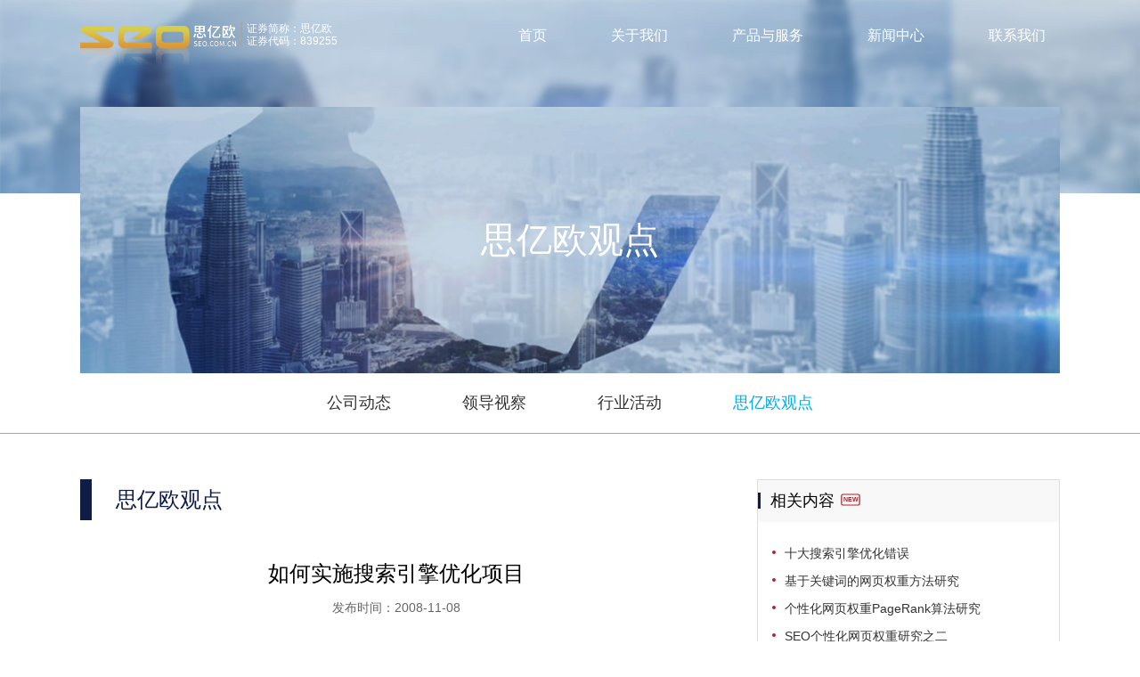

--- FILE ---
content_type: text/html
request_url: https://www.seo.com.cn/search-engine-optimization-project.html
body_size: 5842
content:
<!doctype html>
<html lang="zh-CN">
<head>
<meta charset="utf-8">
<title>如何实施搜索引擎优化项目 - 杭州思亿欧科技集团股份有限公司</title>
<meta name="description" content="如何实施搜索引擎优化项目">
<meta name="keywords" content="如何实施搜索引擎优化项目">
<meta name="viewport" content="width=device-width, initial-scale=1, minimum-scale=1, maximum-scale=5, viewport-fit=cover">
<meta http-equiv="X-UA-Compatible" content="IE=edge">
<link href="/themes/images/favicon.ico" type="image/x-icon" rel="shortcut icon">
<link href="/themes/css/style.css" rel="stylesheet">
<link href="/themes/css/news.css" rel="stylesheet">
<script src="/themes/script/jquery-3.6.1.js"></script>
</head>
<body class="inner">
<header>
<div class="container">
<div class="head">
<div class="head-l"><a href="/" class="logo"><img src="/themes/images/logo1.png" class="logo1" alt="杭州思亿欧科技集团股份有限公司"><img src="/themes/images/logo2.png" class="logo2" alt="杭州思亿欧科技集团股份有限公司"><span>证券简称：思亿欧<br>证券代码：839255</span></a></div>
<div class="head-box">
<div class="head-tel"><img src="/themes/images/24gf-telephone.png" alt="服务热线"><span>24小时服务热线</span><span>售前：<a href="tel:400-080-3010">400-080-3010</a>&nbsp;&nbsp;售后：<a href="tel:400-861-8717">400-861-8717</a></span></div>
<div class="head-content">
<div class="mob-menu"><em></em><em></em><em></em></div>
<nav>
<ul class="nav-list">
<li><a href="/">首页</a></li>
<li><a href="/about.html">关于我们</a><i class="mob-icon"></i>
<div class="submenu" style="width:380px;">
<ul>
<li><a href="/about.html">关于我们</a></li>
<li><a href="/team.html">管理团队</a></li>
<li><a href="/history.html">公司历程</a></li>
<li><a href="/honor.html">公司荣誉</a></li>
<li><a href="/inspection1.html">领导视察</a></li>
<li><a href="/events1.html">行业活动</a></li>
<li><a href="/charitable.html">公益活动</a></li>
<li><a href="/partner.html">合作伙伴盛典</a></li>
<li><a href="http://school.seo.com.cn/" target="_blank">思亿欧商学院</a></li>
</ul>
</div>
</li>
<li><a href="/case.html">产品与服务</a></li>
<li><a href="/news.html">新闻中心</a><i class="mob-icon"></i>
<div class="submenu" style="width:300px;">
<ul>
<li><a href="/news.html">公司动态</a></li>
<li><a href="/inspection.html">领导视察</a></li>
<li><a href="/events.html">行业活动</a></li>
<li><a href="/view.html">思亿欧观点</a></li>
</ul>
</div>
</li>
<li><a href="/contact-us.html">联系我们</a></li>
</ul>
</nav>
</div>
</div>
</div>
</div>
</header>
<main class="page-news-details">
<section class="news-banner" style="background-image: url(/themes/images/news/news-li-banner.jpg);">
<div class="container-b">
<div class="news-top-banner"><img src="/themes/images/news/news-li-banner2.jpg" alt="banner">
<h2>思亿欧观点</h2>
</div>
<ul class="news-trumbs-list">
<li>
<a href="/news.html">公司动态</a>
</li>
<li>
<a href="/inspection.html">领导视察</a>
</li>
<li>
<a href="/events.html">行业活动</a>
</li>
<li>
<a href="/view.html" class="is-active">思亿欧观点</a>
</li>
</ul>
</div>
</section>
<section class="page-news-details-sec">
<div class="container-b">
<div class="nd">
<p class="page-title">思亿欧观点</p>
<article>
<h1 class="d-title">如何实施搜索引擎优化项目</h1>
<p class="d-date">发布时间：2008-11-08</p>
<p class="d-intro">虽然SEO对所有易发现的网站都是必不可少的，但为了实现前面提到的三个主要目标，还是不够的。你可以使用病毒营销工具和邮件列表．来增加网站流量。你可以在热门的设计库网站、社会网络平台和地址录上来推广网站。</p>
<div class="d-cont"><p>虽然SEO对所有易发现的网站都是必不可少的，但为了实现前面提到的三个主要目标，还是不够的。你可以使用病毒营销工具和邮件列表．来增加网站流量。你可以在热门的设计库网站、社会网络平台和地址录上来<a href="http://www.seo.com.cn/site-promotion-seo.html">推广网站</a>。除了吸引流量之外，你可以使用搜索系统、<a href="http://www.seo.com.cn/sitemap.html">站点地图</a>和定制的<a href="http://www.seo.com.cn/site-optimization-404.html">404页面</a>，来帮助用户找到网站内他们所寻找的东西。分析用户的站上行为这也很重要，可以找出易发现性的问题。为了使网站更易被发现，许多战略必须一起使用。 </p>
<p>重要的是注意易发现性是迭代的。警觉和定期变化是解决每个难题所必需的，来服务于共同的<a href="http://www.seo.com.cn/sem-mb.html">目标</a>。</p>
<p>一开始就让整个团队参与</p>
<p>正如我们已经看到的：作为开发者，有很多可以做的以使网站更易被发现。但责任并不全在你身上。重要的是，确保团队所有成员都了解易发现性的价值，并知道能怎么做。如果是独立的自由职业者，所有事情自己搞定．或者是网站团队中的成员之一，那么可能不需要游说任何人来完成他们那部分工作。但如果在公司内工作，那么可能需要召集团队。在易发现性推动过程中．可能会这样来描述每个团队成员的角色。</p>
<p>项目经理应该告诉客户易发现性的好处。这将使客户的网站更成功，并可能成为增值服务，从而使项目更有利可图。确保易发现性对整个团队的优先性。</p>
<p>信息系统架构师应该研究用户的搜索行为和<a href="http://www.seo.com.cn/tag/%E7%BD%91%E7%AB%99%E5%86%85%E5%AE%B9.html">网站内容</a>相关的<a href="http://www.seo.com.cn/tag/%e5%85%b3%e9%94%ae%e8%af%8d%e7%ad%96%e7%95%a5.html">关键词</a>。为了吸引搜索流量．一定要用这些关键字来命名网站各部分。与营销专家和文案一起创建和共享关键字列表，这样在线广告与网站的内容能更加符合目标群体。考虑增加站内搜索，帮助用户找到想要的内容。什么样的附加内容添加到网站(如链接库、案例研究报告或论文)可以吸引更多流量7分众分类法．或基于用户标签的内容系统是强大的组织网站内容的方法．来更好地符合<a href="http://www.seo.com.cn/sem-ue.html">用户搜索行为</a>。用户创建的标签也可能作为一种工具．来识别有价值的目标关键词，而这些在最初的研究中可能被忽视了。</p>
<p><a href="http://www.seo.com.cn/webdesign-xr.html">设计师</a><a href="http://www.seo.com.cn/seo-webdesign.html">设计网页</a>时应当突出搜索区和邮件列表注册区。高质量的设计能够建立起信誉．当用户发现网站后更可能留下来。好的设计可以陈列在热门的在线设计库和比赛中，这将带来数千计的日访问量。设计一定要告诉用户往哪里看，这样他们就不会错过提供的重要内容。</p>
<p>文案应当确保内容包含了目标关键字，但要自然。换句话说，如果关键词出现太频繁，搜索引擎会认为内容中塞满了关键字，来不诚实地提<a href="http://www.seo.com.cn/seo-keyword-rank.html">高网页排名</a>。<a href="http://www.seo.com.cn/sem-keyword-density.html">关键字密度</a>指的是单个页面中关键词出现的频率。如果关键字密度低于7％，那么就认为是自然的。关键词应该包含在文字中．但只在应该出现的地方。<a href="http://www.seo.com.cn/syo-seo-service.html">搜索引擎对关键字冗余惩罚的风险太大</a>。</p>
<p>可用性专家测试和改进<a href="http://www.seo.com.cn/usability-accessibility.html">网站的可用性</a>．有助于确保用户找到他们正在寻找的&mdash;&mdash;这将大大有助于易发现性。他们还应该评估通过搜索引擎找到网站有多容易，并通过目标关键字来查看网页排名。流量分析工具也可以提供非常详细的用户站上行为的资料。可用性专家应该使用这些工具．来识别用户在哪里迷路、某个特定网页用户停留了多久，以及网站设计是否很好地支持了易发现性。网站发布后，流量分析工具可提供有用的信息来帮助改进网站的易发现性。重要的是和同事分享：作为开发者，可以做什么使网站尽可能容易被发现。</p>
<p>总之，在整个规划、设计和开发进程中应当始终牢记易发现性。试图改进已完成的网站使其更易被发现，这很具挑战性，且通常收效甚微。</p>
<p>当搭建重要网站时，大公司通常的做法是：制定计划、成立项目，最后引入<a href="http://www.seo.com.cn/">搜索引擎优化公司</a>，专门解决网站易发现的问题&mdash;&mdash;往往很少涉及代码、设计、文案、可用性或内容的组织。虽然网站建立之后，还是可以做一些事情来改善网站的易发现性，但你会发现．如果一开始它就集成到流程中，<a href="http://www.seo.com.cn/seo-work.html">工作</a>就会更容易、更有效。你也可能发现这更节省成本，因为你合理利用了内部资源和人才，而不是依赖昂贵的搜索引擎优化公司网站。</p>
<p>一旦你的团队了解到他们所做的有助于网站更易被目标用户发现，那么他们可能会非常积极地实行该<a href="http://www.seo.com.cn/tag/SEO%E7%AD%96%E7%95%A5.html">策略</a>。每个人都希望自己的工作得到认可，并且是有用的，这样他们就可能&ldquo;升职&rdquo;，做他们能做的使网站达到成功。</p>
<p>当然，如果你在过程中实施了易发现性战略．帮助他们吸引了更多用户，那么客户就会更加喜欢你。通过跟踪易发现性计划，你可以给客户提供详细的信息：他们的信息被接受到的广泛程度以及投资所获得的回报。向客户推销易发现性，就像和他们说到底线一样简单!<br />
</p></div>
</article>
<div class="d-share">
<div class="d-share-l"><span>分享至</span><img src="/themes/images/news/share.png" alt="share" class="mob-share">
<ul class="d-share-list">
<li><a href="" class="d-share-item"><img src="/themes/images/news/pin.png" alt="pin"></a></li>
<li><a href="" class="d-share-item"><img src="/themes/images/news/weibo.png" alt="weibo"></a></li>
<li><a href="" class="d-share-item"><img src="/themes/images/news/wechat.png" alt="wechat"></a></li>
</ul>
</div>
<div class="d-share-r"><a href="" class="d-share-item"><img src="/themes/images/news/email.png" alt="email"></a></div>
</div>
<div class="d-part">
<p class="part-prev"><span>上一篇：</span><a href="/web-page-design-standards.html">按照新HTML标准设计网页的好处</a></p>
<p class="part-next"><span>下一篇：</span><a href="/top-10-search-engine-optimization-error.html">十大搜索引擎优化错误</a></p>
</div>
</div>
<aside>
<div class="side-relevant">
<h3>相关内容<span>NEW</span></h3>
<div class="side-relevant-box">
<div class="side-relevant-img">
</div>
<ul class="side-relevant-list">
<li><a href="/top-10-search-engine-optimization-error.html" class="line1">十大搜索引擎优化错误</a></li>
<li><a href="/keywords-page-study-of-weight.html" class="line1">基于关键词的网页权重方法研究</a></li>
<li><a href="/personalized-pag-weight-pagerank.html" class="line1">个性化网页权重PageRank算法研究</a></li>
<li><a href="/personalized-web-weight-study-seo-2.html" class="line1">SEO个性化网页权重研究之二</a></li>
</ul>
</div>
</div>
</aside>
</div>
</section>
<section class="sec-contact lazy" data-bg="/themes/images/about/contact-bg.jpg">
<div class="container-s">
<p><img src="/themes/images/about/tel.png" alt="tel"> 24小时免费服务咨询热线：<a href="tel:400-080-3010">400-080-3010</a></p>
<div class="sec-contact-btn"><a href="http://lwt.zoosnet.net/LR/Chatpre.aspx?id=LWT65186769&lng=cn" target="_blank"><img src="/themes/images/about/contact-btn-1.png" alt="立即咨询">立即咨询</a><a href="/contact-us.html"><img src="/themes/images/about/contact-btn-2.png" alt="联系我们">联系我们</a></div>
</div>
</section>
</main>
<footer>
<div class="container">
<div class="foot-item foot-item1">
<div class="foot-title">关于思亿欧</div>
<ul class="foot-ul">
<li><a href="/about.html">公司简介</a></li>
<li><a href="/history.html">公司历程</a></li>
<li><a href="/events.html">行业活动</a></li>
<li><a href="/charitable.html">公益活动</a></li>
<li><a href="/partner.html">合作伙伴盛典</a></li>
<li><a href="http://school.seo.com.cn/" target="_blank">思亿欧商学院</a></li>
</ul>
</div>
<div class="foot-item foot-item2">
<div class="foot-title">产品和服务</div>
<ul class="foot-ul">
<li><a href="https://www.trade-express.cn/" target="_blank">外贸快车</a></li>
<li><a href="https://www.seo.com.cn/" target="_blank">Videoforce</a></li>
<li><a href="https://www.trade-crm.com/" target="_blank">外贸管理软件</a></li>
<li><a href="http://www.lz-vr.com/" target="_blank">领真VR</a></li>
</ul>
</div>
<div class="foot-item foot-item3">
<div class="foot-title">新闻中心</div>
<ul class="foot-ul">
<li><a href="/news.html">公司动态</a></li>
<li><a href="/inspection.html">领导视察</a></li>
<li><a href="/events.html">行业活动</a></li>
<li><a href="/view.html">思亿欧观点</a></li>
</ul>
</div>
<div class="foot-item foot-item4">
<div class="foot-title">免费服务热线</div>
<div class="yellow">
<p>售前：<a href="tel:400-080-3010" rel="nofollow">400-080-3010</a></p>
<p>售后：<a href="tel:400-861-8717" rel="nofollow">400-861-8717</a></p>
</div>
<ul class="foot-ul">
<li>传真：<a href="tel:0571-86722894" rel="nofollow">0571-86722894</a></li>
<li>地址：<a href="add:五星国际智慧产业大厦D幢11楼" rel="nofollow">杭州市上城区新塘路672号<br>五星国际智慧产业大厦D幢11楼</a></li>
<li>Email：<a href="mailto:contact@sem.com.cn" target="_blank" rel="nofollow">CONTACT@SEM.COM.CN</a></li>
</ul>
</div>
<div class="foot-item foot-item5">
<div class="foot-logo"><img src="/themes/images/foot-logo.png" alt="杭州思亿欧科技集团股份有限公司"></div>
<div class="foot-erw"><img src="/themes/images/foot-erw.png" alt="杭州思亿欧科技集团股份有限公司"></div>
</div>
</div>
<div class="copyright">
<div class="container">版权所有：杭州思亿欧科技集团股份有限公司&nbsp;&nbsp;<a href="/privacy-policy.html" target="_blank">隐私政策</a>&nbsp;&nbsp;<a href="https://beian.miit.gov.cn/" target="_blank">浙ICP备08104501号</a>&nbsp;&nbsp;<span>增值电信业务经营许可证 浙B2-20250431</span></div>
</div>
</footer>
<div class="foot-btn">
<a href="http://lwt.zoosnet.net/LR/Chatpre.aspx?id=LWT65186769&lng=cn" target="_blank" rel="nofollow"><img src="/themes/images/home/contact-btn-1.png" alt="立即咨询">立即咨询</a>
<a href="/contact-us.html"><img src="/themes/images/home/contact-btn-2.png" alt="联系我们">联系我们</a>
</div>
<div class="gotop"><em class="iconfont icon-xiangshang2"></em></div>
<script src="/themes/script/style.js" async></script>
<script src="/themes/script/vanilla-lazyload.js"></script>
<script src="https://lwt.zoosnet.net/JS/LsJS.aspx?siteid=LWT65186769&float=1&lng=cn" language="javascript"></script>
<script>
var _hmt = _hmt || [];
(function(){var hm = document.createElement("script");
hm.src = "https://hm.baidu.com/hm.js?f9462989a63e7cb7663fdde2c0553553";
var s = document.getElementsByTagName("script")[0]; 
s.parentNode.insertBefore(hm, s);})();
</script>
</body>
</html>